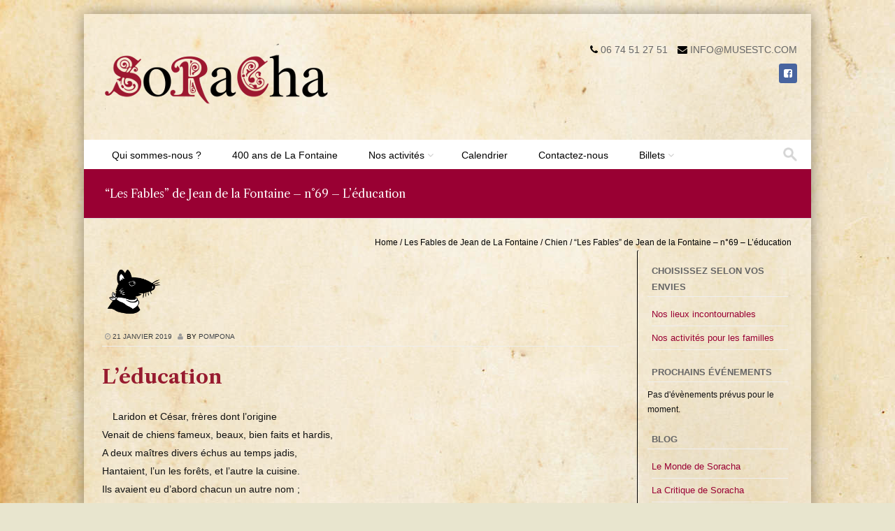

--- FILE ---
content_type: text/html; charset=UTF-8
request_url: https://soracha.fr/les-fables-de-jean-de-la-fontaine-n69-leducation/
body_size: 9278
content:
<!DOCTYPE html>
<!--[if IE 8]>
<html id="ie8" lang="fr-FR">
<![endif]-->
<!--[if !(IE 8) ]><!-->
<html lang="fr-FR">
<!--<![endif]-->
<head>
<meta charset="UTF-8" />
<meta name="viewport" content="width=device-width" />
<!-- GOOGLE FONT CASLON alternative -->
<link rel="preconnect" href="https://fonts.googleapis.com">
<link rel="preconnect" href="https://fonts.gstatic.com" crossorigin>
<link href="https://fonts.googleapis.com/css2?family=Libre+Caslon+Text:wght@400;700&display=swap" rel="stylesheet">



<link rel="profile" href="https://gmpg.org/xfn/11" />
<link rel="pingback" href="https://soracha.fr/xmlrpc.php" />

<!--[if lt IE 9]>
<script src="https://soracha.fr/wp-content/themes/discovery/js/html5.js" type="text/javascript"></script>
<![endif]-->

<title>L&#039;éducation | Soracha</title>

<!-- All in One SEO Pack 3.2.9 by Michael Torbert of Semper Fi Web Designob_start_detected [-1,-1] -->
<meta name="description"  content="Découvrez chaque semaine une Fable de Jean de La Fontaine, cette semaine : L&#039;éducation" />

<meta name="keywords"  content="soracha,fable,la fontaine,morale,éducation" />

<script type="application/ld+json" class="aioseop-schema">{"@context":"https://schema.org","@graph":[{"@type":"Organization","@id":"https://soracha.fr/#organization","url":"https://soracha.fr/","name":"Soracha","sameAs":[]},{"@type":"WebSite","@id":"https://soracha.fr/#website","url":"https://soracha.fr/","name":"Soracha","publisher":{"@id":"https://soracha.fr/#organization"}},{"@type":"WebPage","@id":"https://soracha.fr/les-fables-de-jean-de-la-fontaine-n69-leducation/#webpage","url":"https://soracha.fr/les-fables-de-jean-de-la-fontaine-n69-leducation/","inLanguage":"fr-FR","name":"&#8220;Les Fables&#8221; de Jean de la Fontaine &#8211; n\u00b069 &#8211; L\u2019\u00e9ducation","isPartOf":{"@id":"https://soracha.fr/#website"},"image":{"@type":"ImageObject","@id":"https://soracha.fr/les-fables-de-jean-de-la-fontaine-n69-leducation/#primaryimage","url":"https://soracha.fr/wp-content/uploads/2017/02/le-rat-picto-seul.png","width":171,"height":171},"primaryImageOfPage":{"@id":"https://soracha.fr/les-fables-de-jean-de-la-fontaine-n69-leducation/#primaryimage"},"datePublished":"2019-01-21T06:30:35+00:00","dateModified":"2019-07-10T18:34:40+00:00","description":"D\u00e9couvrez chaque semaine une Fable de Jean de La Fontaine, cette semaine : L'\u00e9ducation"},{"@type":"Article","@id":"https://soracha.fr/les-fables-de-jean-de-la-fontaine-n69-leducation/#article","isPartOf":{"@id":"https://soracha.fr/les-fables-de-jean-de-la-fontaine-n69-leducation/#webpage"},"author":{"@id":"https://soracha.fr/author/lam/#author"},"headline":"&#8220;Les Fables&#8221; de Jean de la Fontaine &#8211; n\u00b069 &#8211; L\u2019\u00e9ducation","datePublished":"2019-01-21T06:30:35+00:00","dateModified":"2019-07-10T18:34:40+00:00","commentCount":0,"mainEntityOfPage":{"@id":"https://soracha.fr/les-fables-de-jean-de-la-fontaine-n69-leducation/#webpage"},"publisher":{"@id":"https://soracha.fr/#organization"},"articleSection":"Chien, Les Fables de Jean de La Fontaine","image":{"@type":"ImageObject","@id":"https://soracha.fr/les-fables-de-jean-de-la-fontaine-n69-leducation/#primaryimage","url":"https://soracha.fr/wp-content/uploads/2017/02/le-rat-picto-seul.png","width":171,"height":171}},{"@type":"Person","@id":"https://soracha.fr/author/lam/#author","name":"Pompona","sameAs":[],"image":{"@type":"ImageObject","@id":"https://soracha.fr/#personlogo","url":"https://secure.gravatar.com/avatar/ea157647e92b568e3522744335578641?s=96&d=mm&r=g","width":96,"height":96,"caption":"Pompona"}}]}</script>
<link rel="canonical" href="https://soracha.fr/les-fables-de-jean-de-la-fontaine-n69-leducation/" />
<!-- All in One SEO Pack -->
<link rel='dns-prefetch' href='//s.w.org' />
<link rel="alternate" type="application/rss+xml" title="Soracha &raquo; Flux" href="https://soracha.fr/feed/" />
<link rel="alternate" type="application/rss+xml" title="Soracha &raquo; Flux des commentaires" href="https://soracha.fr/comments/feed/" />
<link rel="alternate" type="text/calendar" title="Soracha &raquo; Flux iCal" href="https://soracha.fr/events/?ical=1" />
<link rel="alternate" type="application/rss+xml" title="Soracha &raquo; &#8220;Les Fables&#8221; de Jean de la Fontaine &#8211; n°69 &#8211; L’éducation Flux des commentaires" href="https://soracha.fr/les-fables-de-jean-de-la-fontaine-n69-leducation/feed/" />
		<script type="text/javascript">
			window._wpemojiSettings = {"baseUrl":"https:\/\/s.w.org\/images\/core\/emoji\/2.2.1\/72x72\/","ext":".png","svgUrl":"https:\/\/s.w.org\/images\/core\/emoji\/2.2.1\/svg\/","svgExt":".svg","source":{"concatemoji":"https:\/\/soracha.fr\/wp-includes\/js\/wp-emoji-release.min.js?ver=4.7.31"}};
			!function(t,a,e){var r,n,i,o=a.createElement("canvas"),l=o.getContext&&o.getContext("2d");function c(t){var e=a.createElement("script");e.src=t,e.defer=e.type="text/javascript",a.getElementsByTagName("head")[0].appendChild(e)}for(i=Array("flag","emoji4"),e.supports={everything:!0,everythingExceptFlag:!0},n=0;n<i.length;n++)e.supports[i[n]]=function(t){var e,a=String.fromCharCode;if(!l||!l.fillText)return!1;switch(l.clearRect(0,0,o.width,o.height),l.textBaseline="top",l.font="600 32px Arial",t){case"flag":return(l.fillText(a(55356,56826,55356,56819),0,0),o.toDataURL().length<3e3)?!1:(l.clearRect(0,0,o.width,o.height),l.fillText(a(55356,57331,65039,8205,55356,57096),0,0),e=o.toDataURL(),l.clearRect(0,0,o.width,o.height),l.fillText(a(55356,57331,55356,57096),0,0),e!==o.toDataURL());case"emoji4":return l.fillText(a(55357,56425,55356,57341,8205,55357,56507),0,0),e=o.toDataURL(),l.clearRect(0,0,o.width,o.height),l.fillText(a(55357,56425,55356,57341,55357,56507),0,0),e!==o.toDataURL()}return!1}(i[n]),e.supports.everything=e.supports.everything&&e.supports[i[n]],"flag"!==i[n]&&(e.supports.everythingExceptFlag=e.supports.everythingExceptFlag&&e.supports[i[n]]);e.supports.everythingExceptFlag=e.supports.everythingExceptFlag&&!e.supports.flag,e.DOMReady=!1,e.readyCallback=function(){e.DOMReady=!0},e.supports.everything||(r=function(){e.readyCallback()},a.addEventListener?(a.addEventListener("DOMContentLoaded",r,!1),t.addEventListener("load",r,!1)):(t.attachEvent("onload",r),a.attachEvent("onreadystatechange",function(){"complete"===a.readyState&&e.readyCallback()})),(r=e.source||{}).concatemoji?c(r.concatemoji):r.wpemoji&&r.twemoji&&(c(r.twemoji),c(r.wpemoji)))}(window,document,window._wpemojiSettings);
		</script>
		<style type="text/css">
img.wp-smiley,
img.emoji {
	display: inline !important;
	border: none !important;
	box-shadow: none !important;
	height: 1em !important;
	width: 1em !important;
	margin: 0 .07em !important;
	vertical-align: -0.1em !important;
	background: none !important;
	padding: 0 !important;
}
</style>
<link rel='stylesheet' id='tribe-common-skeleton-style-css'  href='https://soracha.fr/wp-content/plugins/the-events-calendar/common/src/resources/css/common-skeleton.min.css?ver=4.10.3' type='text/css' media='all' />
<link rel='stylesheet' id='tribe-tooltip-css'  href='https://soracha.fr/wp-content/plugins/the-events-calendar/common/src/resources/css/tooltip.min.css?ver=4.10.3' type='text/css' media='all' />
<link rel='stylesheet' id='contact-form-7-css'  href='https://soracha.fr/wp-content/plugins/contact-form-7/includes/css/styles.css?ver=4.9.2' type='text/css' media='all' />
<link rel='stylesheet' id='style-css'  href='https://soracha.fr/wp-content/themes/discovery-child/style.css?ver=2.5' type='text/css' media='all' />
<link rel='stylesheet' id='font-awesome-css'  href='https://soracha.fr/wp-content/themes/discovery/css/font-awesome.min.css?ver=2.5' type='text/css' media='all' />
<link rel='stylesheet' id='animate-css'  href='https://soracha.fr/wp-content/themes/discovery/css/animate.min.css?ver=2.5' type='text/css' media='all' />
<link rel='stylesheet' id='flexslider-css'  href='https://soracha.fr/wp-content/themes/discovery/js/flexslider.css?ver=2.5' type='text/css' media='all' />
<script type='text/javascript' src='https://soracha.fr/wp-includes/js/jquery/jquery.js?ver=1.12.4'></script>
<script type='text/javascript' src='https://soracha.fr/wp-includes/js/jquery/jquery-migrate.min.js?ver=1.4.1'></script>
<script type='text/javascript' src='https://soracha.fr/wp-content/themes/discovery/js/keyboard-image-navigation.js?ver=2.5'></script>
<script type='text/javascript' src='https://soracha.fr/wp-content/themes/discovery/js/Inview.js?ver=4.7.31'></script>
<script type='text/javascript' src='https://soracha.fr/wp-content/themes/discovery/js/animate.js?ver=4.7.31'></script>
<script type='text/javascript' src='https://soracha.fr/wp-content/themes/discovery/js/jquery.flexslider-min.js?ver=4.7.31'></script>
<script type='text/javascript' src='https://soracha.fr/wp-content/themes/discovery/js/flexslider-init.js?ver=4.7.31'></script>
<link rel='https://api.w.org/' href='https://soracha.fr/wp-json/' />
<link rel="EditURI" type="application/rsd+xml" title="RSD" href="https://soracha.fr/xmlrpc.php?rsd" />
<link rel="wlwmanifest" type="application/wlwmanifest+xml" href="https://soracha.fr/wp-includes/wlwmanifest.xml" /> 
<link rel='prev' title='&#8220;Les Fables&#8221; de Jean de la Fontaine &#8211; n°68 &#8211; L’Âne et le Chien' href='https://soracha.fr/les-fables-de-jean-de-la-fontaine-n68-lane-et-le-chien/' />
<link rel='next' title='Les flâneries de Soracha &#8211; n°7 : Hommage à Eugène Viollet-le-Duc' href='https://soracha.fr/hommage-a-eugene-viollet-le-duc/' />
<meta name="generator" content="WordPress 4.7.31" />
<link rel='shortlink' href='https://soracha.fr/?p=8915' />
<link rel="alternate" type="application/json+oembed" href="https://soracha.fr/wp-json/oembed/1.0/embed?url=https%3A%2F%2Fsoracha.fr%2Fles-fables-de-jean-de-la-fontaine-n69-leducation%2F" />
<link rel="alternate" type="text/xml+oembed" href="https://soracha.fr/wp-json/oembed/1.0/embed?url=https%3A%2F%2Fsoracha.fr%2Fles-fables-de-jean-de-la-fontaine-n69-leducation%2F&#038;format=xml" />
<meta name="tec-api-version" content="v1"><meta name="tec-api-origin" content="https://soracha.fr"><link rel="https://theeventscalendar.com/" href="https://soracha.fr/wp-json/tribe/events/v1/" />		
	<link rel="stylesheet" class="test" href="https://soracha.fr/wp-content/themes/discovery/css/red.css" type="text/css" media="screen">
<style type="text/css" id="custom-background-css">
body.custom-background { background-image: url("https://soracha.fr/wp-content/uploads/2016/11/bg-parchemin.jpg"); background-position: left top; background-size: auto; background-repeat: repeat-x; background-attachment: fixed; }
</style>
		<style type="text/css" id="wp-custom-css">
			/*
Personnalisation du thème et conception SEO : Tanja HEINZMANN - https://tanjaheinzmann.net
*/
/* TRIBE RESETS NEW-GARDER INLINE ! */
/* CALENDRIER - IMG CALLS TO ACTION */
.single-tribe_events .tribe-events-event-image {display: inline-block; float: left; width:155px; margin-bottom: 0em;} 
/* FICHES VISITES - TITRE H1 */
.single-tribe_events .tribe-events-single-event-title {
    color: #990033; /*971b2f*/
    font-size: 2.8em;
    line-height: 1.3;
    font-weight: 700;}
/* FICHES VISITES - HTML avant content */
#tribe-events .tribe-events-content p, .tribe-events-after-html p, .tribe-events-before-html p {font-size: 1.6rem; }
.tribe-events-before-html p.intro-lead {font-weight: 600; text-transform: uppercase;}
/* FICHES VISITES - List content */
ul.visite {padding-left: 0% !important;}
/* END TRIBE RESETS NEW ! */
/* OLD GEN.STYLES A GARDER EN MODE INLINE ! */
.flex-caption-title {background-color: #990033;}
.featuretext_right a {background-color: #990033; font-size:1.4em;}
#secondary li a {color: #990033;}
/* END INLINE ! */		</style>
	<style type="text/css">#wrap	{    border-top: 0px solid #000;	}.main-navigation li.current_page_item,#main-navigation li.current-menu-parent 	{    background: #990033;	}.main-navigation li.current_page_item:hover a,#main-navigation li.current_page_item:hover	{	background: #990033;	} 		.main-navigation ul li a,.topbar_content_left .contact i	{    color: #000;	}.main-navigation li:hover a {background: #000;}	.page-header {    background: #990033;}.entry-header {    background: #990033;}.entry-title {    background: #990033;}a.more-link {    background-color: #990033;}	.entry-content a, .entry-content a:visited, .entry-summary a, .entry-summary a:visited {    color: #990033;}	.social-media li {    background-color: #48649F;    border: 1px solid #48649F;}.social-media li:hover {    background-color: #29487D;    border: 1px solid #48649F;}.nav-social-btn:hover i, .nav-social-btn:focus i {    color: #fff;}</style>
</head>

<body data-rsssl=1 class="post-template-default single single-post postid-8915 single-format-standard custom-background tribe-no-js group-blog">
	<div id="wrap">
		<div id="page" class="hfeed site">

			
		    <div id="masthead-wrap">

			    <div id="topbar_container">
				    <div class="topbar">
					    <div class='topbar_content_left'><div class="contact telnumber"><i class="fa fa-phone"></i> 06 74 51 27 51</div><div class="contact email"><i class="fa fa-envelope"></i> <a href="mailto:info@musestc.com">info@musestc.com</a></div></div>				    	<div class="topbar_content_right">	<ul class="social-media">
		
					<li><a class="nav-social-btn facebook-icon" title="Facebook" href="https://www.facebook.com/Muses-Tourisme-Culture-1772398636361043" target="_blank"><i class="fa fa-facebook-square"></i></a></li>
		
		
		
	</ul><!-- #social-icons-->
</div>
				    </div>
			    </div>

				<header id="masthead" class="site-header header_container" role="banner">

					
						<div class="site-logo">
							<a href="https://soracha.fr/" title="Soracha" rel="home"><img src="https://soracha.fr/wp-content/uploads/2019/08/logo-soracha.png" alt="Soracha"></a>
						</div>

					
					<nav role="navigation" class="site-navigation main-navigation">

						<h1 class="assistive-text"><a href="#" title="Navigation Toggle">Menu</a></h1>

						<div class="assistive-text skip-link">
							<a href="#content" title="Skip to content">Skip to content</a>
						</div>

						<div class="menu-menu-navigation-principale-container"><ul id="menu-menu-navigation-principale" class="menu"><li id="menu-item-1375" class="menu-item menu-item-type-post_type menu-item-object-page menu-item-1375"><a href="https://soracha.fr/qui-sommes-nous/">Qui sommes-nous ?</a></li>
<li id="menu-item-11874" class="menu-item menu-item-type-post_type menu-item-object-page menu-item-11874"><a href="https://soracha.fr/400-ans-de-la-fontaine-suite/">400 ans de La Fontaine</a></li>
<li id="menu-item-2950" class="menu-item menu-item-type-post_type menu-item-object-page menu-item-has-children menu-item-2950"><a href="https://soracha.fr/nos-activites/">Nos activités</a>
<ul class="sub-menu">
	<li id="menu-item-11272" class="menu-item menu-item-type-post_type menu-item-object-page menu-item-11272"><a href="https://soracha.fr/confinement-la-minute-de-lecture-de-soracha/">La minute de lecture</a></li>
	<li id="menu-item-8636" class="menu-item menu-item-type-post_type menu-item-object-page menu-item-8636"><a href="https://soracha.fr/saisons/">Saisons</a></li>
</ul>
</li>
<li id="menu-item-1376" class="menu-item menu-item-type-custom menu-item-object-custom menu-item-1376"><a href="https://soracha.fr/events/">Calendrier</a></li>
<li id="menu-item-29" class="menu-item menu-item-type-post_type menu-item-object-page menu-item-29"><a href="https://soracha.fr/contact/">Contactez-nous</a></li>
<li id="menu-item-5807" class="menu-item menu-item-type-post_type menu-item-object-page menu-item-has-children menu-item-5807"><a href="https://soracha.fr/tarifs/">Billets</a>
<ul class="sub-menu">
	<li id="menu-item-1449" class="menu-item menu-item-type-post_type menu-item-object-page menu-item-1449"><a href="https://soracha.fr/reservez/">Réservez !</a></li>
</ul>
</li>
</ul></div>						
						<form role="search" method="get" class="search-form" action="https://soracha.fr/">

							<label>
								<span class="screen-reader-text">Search for:</span>
								<input type="search" class="search-field" placeholder="Search..." value="" name="s" title="Search for:" />
							</label>

							<input type="submit" class="search-submit" value="Search" />

						</form>

					</nav><!-- .site-navigation .main-navigation -->

				</header><!-- #masthead .site-header -->

			</div><!-- #masthead-wrap -->

		    <div class="header-image">
							</div>
			
			<div id="main" class="site-main">	<header class="entry-header">
		<h1 class="page-title">&#8220;Les Fables&#8221; de Jean de la Fontaine &#8211; n°69 &#8211; L’éducation</h1><span class="breadcrumbs"><div class="breadcrumbs" xmlns:v="http://rdf.data-vocabulary.org/#"><a href="https://soracha.fr/" rel="v:url" property="v:title">Home</a> / <span typeof="v:Breadcrumb"><a rel="v:url" property="v:title" href="https://soracha.fr/category/les-fables-de-jean-de-la-fontaine/">Les Fables de Jean de La Fontaine</a></span> / <span typeof="v:Breadcrumb"><a rel="v:url" property="v:title" href="https://soracha.fr/category/les-fables-de-jean-de-la-fontaine/chien/">Chien</a></span> / <span class="current">&#8220;Les Fables&#8221; de Jean de la Fontaine &#8211; n°69 &#8211; L’éducation</span></div><!-- .breadcrumbs --></span>
		</header><!-- .entry-header -->
		<div id="primary_wrap">
		<div id="primary" class="content-area">
			<div id="content" class="site-content" role="main">

			
				<article id="post-8915" class="post-8915 post type-post status-publish format-standard has-post-thumbnail hentry category-chien category-les-fables-de-jean-de-la-fontaine">
     <div class="blog-image">
				<img alt="post" class="imagerct" src="https://soracha.fr/wp-content/uploads/2017/02/le-rat-picto-seul.png">    </div>
    <div class="entry-meta">
			 <a href="https://soracha.fr/les-fables-de-jean-de-la-fontaine-n69-leducation/" title="7 h 30 min" rel="bookmark"><time class="entry-date" datetime="2019-01-21T07:30:35+00:00" pubdate>21 janvier 2019</time></a><span class="byline"> by <span class="author vcard"><a class="url fn n" href="https://soracha.fr/author/lam/" title="View all posts by Pompona" rel="author">Pompona</a></span></span>		</div><!-- .entry-meta -->
	<div class="entry-content">
		<h1><strong>L’éducation</strong></h1>
<div style="text-indent: 15px;">Laridon et César, frères dont l&#8217;origine</div>
<p>Venait de chiens fameux, beaux, bien faits et hardis,<br />
A deux maîtres divers échus au temps jadis,<br />
Hantaient, l&#8217;un les forêts, et l&#8217;autre la cuisine.<br />
Ils avaient eu d&#8217;abord chacun un autre nom ;<br />
Mais la diverse nourriture<br />
Fortifiant en l&#8217;un cette heureuse nature,<br />
En l&#8217;autre l&#8217;altérant, un certain marmiton<br />
Nomma celui-ci Laridon :</p>
<div style="text-indent: 15px;">Son frère, ayant couru mainte haute aventure,</div>
<p>Mis maint Cerf aux abois, maint Sanglier abattu,<br />
Fut le premier César que la gent chienne ait eu.<br />
On eut soin d&#8217;empêcher qu&#8217;une indigne maîtresse<br />
Ne fit en ses enfants dégénérer son sang :<br />
Laridon négligé témoignait sa tendresse<br />
A l&#8217;objet le premier passant.<br />
Il peupla tout de son engeance :</p>
<div style="text-indent: 15px;">Tournebroches par lui rendus communs en France</div>
<p>Y font un corps à part, gens fuyants les hasards,<br />
Peuple antipode des Césars.<br />
On ne suit pas toujours ses aïeux ni son père :<br />
Le peu de soin, le temps, tout fait qu&#8217;on dégénère :<br />
Faute de cultiver la nature et ses dons,<br />
O combien de Césars deviendront Laridons !</p>
<h1><strong>Jean de La Fontaine Livre VIII, fable 24</strong></h1>
<div id="attachment_8989" style="width: 222px" class="wp-caption aligncenter"><img class="wp-image-8989 size-full" src="https://soracha.fr/wp-content/uploads/2018/09/Léducation.jpg" alt="" width="212" height="300" srcset="https://soracha.fr/wp-content/uploads/2018/09/Léducation.jpg 212w, https://soracha.fr/wp-content/uploads/2018/09/Léducation-1x1.jpg 1w" sizes="(max-width: 212px) 100vw, 212px" /><p class="wp-caption-text">L&#8217;éducation. J-B Oudry Source gallica .bnf.fr/BnF</p></div>
<div id="ritekit-alerts"></div>
			</div><!-- .entry-content -->

	<footer class="entry-meta">
		This entry was posted in <a href="https://soracha.fr/category/les-fables-de-jean-de-la-fontaine/chien/" rel="category tag">Chien</a>, <a href="https://soracha.fr/category/les-fables-de-jean-de-la-fontaine/" rel="category tag">Les Fables de Jean de La Fontaine</a>. Bookmark the <a href="https://soracha.fr/les-fables-de-jean-de-la-fontaine-n69-leducation/" title="Permalink to &#8220;Les Fables&#8221; de Jean de la Fontaine &#8211; n°69 &#8211; L’éducation" rel="bookmark">permalink</a>.
			</footer><!-- .entry-meta -->
</article><!-- #post-8915 -->

					<nav role="navigation" id="nav-below" class="site-navigation post-navigation">
		<h1 class="assistive-text">Post navigation</h1>

	
		<div class="nav-previous"><a href="https://soracha.fr/les-fables-de-jean-de-la-fontaine-n68-lane-et-le-chien/" rel="prev"><span class="meta-nav">&larr;</span> &#8220;Les Fables&#8221; de Jean de la Fontaine &#8211; n°68 &#8211; L’Âne et le Chien</a></div>		<div class="nav-next"><a href="https://soracha.fr/hommage-a-eugene-viollet-le-duc/" rel="next">Les flâneries de Soracha &#8211; n°7 : Hommage à Eugène Viollet-le-Duc <span class="meta-nav">&rarr;</span></a></div>
	
	</nav><!-- #nav-below -->
	
				

	<div id="comments" class="comments-area">

	
	
	
		<div id="respond" class="comment-respond">
		<h3 id="reply-title" class="comment-reply-title">Laisser un commentaire <small><a rel="nofollow" id="cancel-comment-reply-link" href="/les-fables-de-jean-de-la-fontaine-n69-leducation/#respond" style="display:none;">Annuler la réponse.</a></small></h3>			<form action="https://soracha.fr/wp-comments-post.php" method="post" id="commentform" class="comment-form">
				<p class="comment-notes"><span id="email-notes">Votre adresse de messagerie ne sera pas publiée.</span> Les champs obligatoires sont indiqués avec <span class="required">*</span></p><p class="comment-form-comment"><label for="comment">Commentaire</label> <textarea id="comment" name="comment" cols="45" rows="8" maxlength="65525" aria-required="true" required="required"></textarea></p><p class="comment-form-author"><label for="author">Nom <span class="required">*</span></label> <input id="author" name="author" type="text" value="" size="30" maxlength="245" aria-required='true' required='required' /></p>
<p class="comment-form-email"><label for="email">Adresse de messagerie <span class="required">*</span></label> <input id="email" name="email" type="text" value="" size="30" maxlength="100" aria-describedby="email-notes" aria-required='true' required='required' /></p>
<p class="comment-form-url"><label for="url">Site web</label> <input id="url" name="url" type="text" value="" size="30" maxlength="200" /></p>
<p class="form-submit"><input name="submit" type="submit" id="submit" class="submit" value="Laisser un commentaire" /> <input type='hidden' name='comment_post_ID' value='8915' id='comment_post_ID' />
<input type='hidden' name='comment_parent' id='comment_parent' value='0' />
</p><p style="display: none;"><input type="hidden" id="akismet_comment_nonce" name="akismet_comment_nonce" value="9cf6872647" /></p><input type="hidden" id="ak_js" name="ak_js" value="59"/><textarea name="ak_hp_textarea" cols="45" rows="8" maxlength="100" style="display: none !important;"></textarea>			</form>
			</div><!-- #respond -->
	
</div><!-- #comments .comments-area -->

			
			</div><!-- #content .site-content -->
		</div><!-- #primary .content-area -->

		<div id="secondary" class="widget-area" role="complementary">
						<aside id="nav_menu-2" class="widget widget_nav_menu"><h1 class="widget-title">Choisissez selon vos envies</h1><div class="menu-visites-container"><ul id="menu-visites" class="menu"><li id="menu-item-583" class="menu-item menu-item-type-post_type menu-item-object-page menu-item-583"><a href="https://soracha.fr/choisissez-votre-lieu/">Nos lieux incontournables</a></li>
<li id="menu-item-6376" class="menu-item menu-item-type-post_type menu-item-object-page menu-item-6376"><a href="https://soracha.fr/activites-enfants-familles/">Nos activités pour les familles</a></li>
</ul></div></aside><aside id="tribe-events-list-widget-3" class="widget tribe-events-list-widget"><h1 class="widget-title">Prochains événements</h1>	<p>Pas d&#039;évènements prévus pour le moment.</p>
</aside><aside id="nav_menu-3" class="widget widget_nav_menu"><h1 class="widget-title">Blog</h1><div class="menu-menu-blog-info-container"><ul id="menu-menu-blog-info" class="menu"><li id="menu-item-720" class="menu-item menu-item-type-taxonomy menu-item-object-category menu-item-720"><a href="https://soracha.fr/category/le-monde-de-soracha/">Le Monde de Soracha</a></li>
<li id="menu-item-570" class="menu-item menu-item-type-taxonomy menu-item-object-category menu-item-570"><a href="https://soracha.fr/category/la-critique-de-soracha/">La Critique de Soracha</a></li>
<li id="menu-item-1407" class="menu-item menu-item-type-taxonomy menu-item-object-category menu-item-1407"><a href="https://soracha.fr/category/les-flaneries-de-soracha/">Les Flâneries de Soracha</a></li>
<li id="menu-item-569" class="menu-item menu-item-type-taxonomy menu-item-object-category menu-item-569"><a href="https://soracha.fr/category/gazette-de-soracha/">La Gazette de Soracha</a></li>
</ul></div></aside>		</div><!-- #secondary .widget-area -->

		<div id="tertiary" class="widget-area" role="supplementary">
						</div><!-- #tertiary .widget-area -->	</div>

</div><!-- #main .site-main -->

	<footer id="colophon" class="site-footer" role="contentinfo">

			<div class="footer_container">
			<div class="section group">

				<div class="col span_1_of_3">
					<div id="pages-3" class="widget widget_pages"><h4>Plan du site</h4>		<ul>
			<li class="page_item page-item-13 current_page_parent"><a href="https://soracha.fr/blog/">Le blog de Soracha</a></li>
<li class="page_item page-item-27"><a href="https://soracha.fr/contact/">Contactez Soracha</a></li>
<li class="page_item page-item-248"><a href="https://soracha.fr/mentions-legales/">Mentions légales</a></li>
<li class="page_item page-item-681"><a href="https://soracha.fr/">Accueil</a></li>
<li class="page_item page-item-1371"><a href="https://soracha.fr/qui-sommes-nous/">Qui sommes-nous ?</a></li>
<li class="page_item page-item-1409"><a href="https://soracha.fr/reservez/">Réservez</a></li>
<li class="page_item page-item-2947"><a href="https://soracha.fr/nos-activites/">Nos activités</a></li>
<li class="page_item page-item-5049"><a href="https://soracha.fr/activites-enfants-familles/">Nos activités pour les familles</a></li>
<li class="page_item page-item-5805"><a href="https://soracha.fr/tarifs/">Billets</a></li>
<li class="page_item page-item-8613"><a href="https://soracha.fr/saisons/">Saisons</a></li>
<li class="page_item page-item-11199"><a href="https://soracha.fr/confinement-la-minute-de-lecture-de-soracha/">La minute de lecture</a></li>
<li class="page_item page-item-11858"><a href="https://soracha.fr/400-ans-de-la-fontaine-suite/">400 ans de La Fontaine</a></li>
		</ul>
		</div>  
				</div>

				<div class="col span_1_of_3">
					<div id="nav_menu-4" class="widget widget_nav_menu"><h4>Blog</h4><div class="menu-menu-blog-info-container"><ul id="menu-menu-blog-info-1" class="menu"><li class="menu-item menu-item-type-taxonomy menu-item-object-category menu-item-720"><a href="https://soracha.fr/category/le-monde-de-soracha/">Le Monde de Soracha</a></li>
<li class="menu-item menu-item-type-taxonomy menu-item-object-category menu-item-570"><a href="https://soracha.fr/category/la-critique-de-soracha/">La Critique de Soracha</a></li>
<li class="menu-item menu-item-type-taxonomy menu-item-object-category menu-item-1407"><a href="https://soracha.fr/category/les-flaneries-de-soracha/">Les Flâneries de Soracha</a></li>
<li class="menu-item menu-item-type-taxonomy menu-item-object-category menu-item-569"><a href="https://soracha.fr/category/gazette-de-soracha/">La Gazette de Soracha</a></li>
</ul></div></div> 
				</div>

				<div class="col span_1_of_3">
					<div id="text-3" class="widget widget_text"><h4>découvrez la newsletter de Soracha</h4>			<div class="textwidget"><a href="https://soracha.fr/contact/"><img src="https://soracha.fr/wp-content/uploads/2017/03/newsletter-soracha.jpg" /></a></div>
		</div> 
				</div>

			</div>
		</div><!-- footer container -->
	
        
	        <div class="site-info">

	        			           
		           Contenu et graphisme (c) Muses, Tourisme &amp; Culture
		        
			</div><!-- .site-info -->

		
	</footer><!-- #colophon .site-footer -->

    <a href="#top" id="smoothup"></a>

</div><!-- #page .hfeed .site -->
</div><!-- end of wrapper -->
		<script>
		( function ( body ) {
			'use strict';
			body.className = body.className.replace( /\btribe-no-js\b/, 'tribe-js' );
		} )( document.body );
		</script>
		<script> /* <![CDATA[ */var tribe_l10n_datatables = {"aria":{"sort_ascending":": activer pour trier la colonne ascendante","sort_descending":": activer pour trier la colonne descendante"},"length_menu":"Afficher les saisies _MENU_","empty_table":"Aucune donn\u00e9e disponible sur le tableau","info":"Affichant_START_ \u00e0 _END_ du _TOTAL_ des saisies","info_empty":"Affichant 0 \u00e0 0 de 0 saisies","info_filtered":"(filtr\u00e9 \u00e0 partir du total des saisies _MAX_ )","zero_records":"Aucun enregistrement correspondant trouv\u00e9","search":"Rechercher :","all_selected_text":"Tous les \u00e9l\u00e9ments de cette page ont \u00e9t\u00e9 s\u00e9lectionn\u00e9s. ","select_all_link":"S\u00e9lectionner toutes les pages","clear_selection":"Effacer la s\u00e9lection.","pagination":{"all":"Tout","next":"Suivant","previous":"Pr\u00e9c\u00e9dent"},"select":{"rows":{"0":"","_":": a s\u00e9lectionn\u00e9 %d rang\u00e9es","1":": a s\u00e9lectionn\u00e9 une rang\u00e9e"}},"datepicker":{"dayNames":["dimanche","lundi","mardi","mercredi","jeudi","vendredi","samedi"],"dayNamesShort":["dim","lun","mar","mer","jeu","ven","sam"],"dayNamesMin":["D","L","M","M","J","V","S"],"monthNames":["janvier","f\u00e9vrier","mars","avril","mai","juin","juillet","ao\u00fbt","septembre","octobre","novembre","d\u00e9cembre"],"monthNamesShort":["janvier","f\u00e9vrier","mars","avril","mai","juin","juillet","ao\u00fbt","septembre","octobre","novembre","d\u00e9cembre"],"monthNamesMin":["Jan","F\u00e9v","Mar","Avr","Mai","Juin","Juil","Ao\u00fbt","Sep","Oct","Nov","D\u00e9c"],"nextText":"Suivant","prevText":"Pr\u00e9c\u00e9dent","currentText":"Aujourd\u2019hui ","closeText":"Termin\u00e9","today":"Aujourd\u2019hui ","clear":"Effac\u00e9"}};/* ]]> */ </script><link rel='stylesheet' id='tribe-events-custom-jquery-styles-css'  href='https://soracha.fr/wp-content/plugins/the-events-calendar/vendor/jquery/smoothness/jquery-ui-1.8.23.custom.css?ver=4.9.14' type='text/css' media='all' />
<link rel='stylesheet' id='tribe-events-bootstrap-datepicker-css-css'  href='https://soracha.fr/wp-content/plugins/the-events-calendar/vendor/bootstrap-datepicker/css/bootstrap-datepicker.standalone.min.css?ver=4.9.14' type='text/css' media='all' />
<link rel='stylesheet' id='tribe-events-calendar-style-css'  href='https://soracha.fr/wp-content/plugins/the-events-calendar/src/resources/css/tribe-events-theme.min.css?ver=4.9.14' type='text/css' media='all' />
<script type='text/javascript'>
/* <![CDATA[ */
var wpcf7 = {"apiSettings":{"root":"https:\/\/soracha.fr\/wp-json\/contact-form-7\/v1","namespace":"contact-form-7\/v1"},"recaptcha":{"messages":{"empty":"Merci de confirmer que vous n\u2019\u00eates pas un robot."}}};
/* ]]> */
</script>
<script type='text/javascript' src='https://soracha.fr/wp-content/plugins/contact-form-7/includes/js/scripts.js?ver=4.9.2'></script>
<script type='text/javascript' src='https://soracha.fr/wp-content/themes/discovery/js/small-menu.js?ver=2.5'></script>
<script type='text/javascript' src='https://soracha.fr/wp-content/themes/discovery/js/smoothscroll.js?ver=4.7.31'></script>
<script type='text/javascript' src='https://soracha.fr/wp-includes/js/comment-reply.min.js?ver=4.7.31'></script>
<script type='text/javascript' src='https://soracha.fr/wp-includes/js/wp-embed.min.js?ver=4.7.31'></script>
<script async="async" type='text/javascript' src='https://soracha.fr/wp-content/plugins/akismet/_inc/form.js?ver=4.1.9'></script>

</body>
</html>